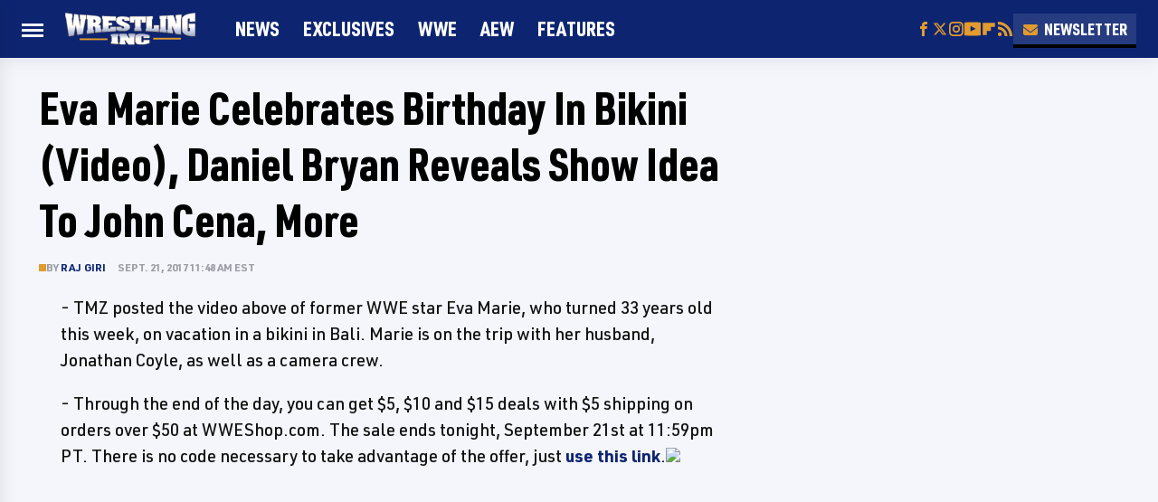

--- FILE ---
content_type: text/html
request_url: https://api.intentiq.com/profiles_engine/ProfilesEngineServlet?at=39&mi=10&dpi=936734067&pt=17&dpn=1&iiqidtype=2&iiqpcid=9a746e77-f3a8-4faf-9940-a98afad3ab04&iiqpciddate=1769048192633&pcid=4996fb28-1cf5-4597-b83d-e883f2e25275&idtype=3&gdpr=0&japs=false&jaesc=0&jafc=0&jaensc=0&jsver=0.33&testGroup=A&source=pbjs&ABTestingConfigurationSource=group&abtg=A&vrref=https%3A%2F%2Fwww.wrestlinginc.com
body_size: 55
content:
{"abPercentage":97,"adt":1,"ct":2,"isOptedOut":false,"data":{"eids":[]},"dbsaved":"false","ls":true,"cttl":86400000,"abTestUuid":"g_2534f44d-47ab-4d23-aaa7-79327c494cac","tc":9,"sid":-515746528}

--- FILE ---
content_type: text/plain
request_url: https://rtb.openx.net/openrtbb/prebidjs
body_size: -227
content:
{"id":"3c9f2451-752d-4868-b30e-0d10e1c0ebbe","nbr":0}

--- FILE ---
content_type: text/plain; charset=utf-8
request_url: https://ads.adthrive.com/http-api/cv2
body_size: 5191
content:
{"om":["00xbjwwl","04897otm","08qi6o59","0929nj63","0dc49ba5-f3ac-457d-8892-c5c08485213d","0fhptxpv","0iyi1awv","1","10011/140f603d0287260f11630805a1b59b3f","10011/5c318b44790eeb5c8b638875dd699ce4","10011/f981d5295ad2b71e31aa99000b1d6fef","1007_4qks9viz","10ua7afe","11142692","11509227","1185:1610277379","1185:1610326628","11896988","12010080","12010084","12010088","12168663","12169133","12171239","124843_9","124844_22","124848_7","12837806","12df038e-4697-450b-8989-f9c4da7db7f4","155d0d97-8767-40a6-9d3a-35e9927d9d0b","1611092","17_24655280","1kpjxj5u","1nswb35c","1p58w1x0","1qycnxb6","1r7rfn75","202010235","202d4qe7","206_492063","206_549410","2132:45327624","2132:45327682","2132:45868996","2132:45999649","2132:46036511","2132:46037431","2132:46039509","2149:12147059","2307:04897otm","2307:0sm4lr19","2307:26xkng83","2307:2gev4xcy","2307:2mk5t0sk","2307:5am84p90","2307:794di3me","2307:7fl72cxu","2307:7fmk89yf","2307:7xb3th35","2307:8mv3pfbo","2307:8zkh523l","2307:9krcxphu","2307:9nex8xyd","2307:9t6gmxuz","2307:a566o9hb","2307:a7w365s6","2307:clbujs0n","2307:cqant14y","2307:cv0h9mrv","2307:duxvs448","2307:ekv63n6v","2307:enlhmyoh","2307:eud1td0t","2307:fk23o2nm","2307:fphs0z2t","2307:fqeh4hao","2307:hdfbap3h","2307:hn3eanl8","2307:i3i05vpz","2307:ixtrvado","2307:jr169syq","2307:kz8629zd","2307:lryy2wkw","2307:np9yfx64","2307:nv0uqrqm","2307:ouycdkmq","2307:phlvi7up","2307:plth4l1a","2307:q0nt8p8d","2307:q6wuoqcc","2307:qexs87kc","2307:rknnwvfz","2307:s2ahu2ae","2307:t2546w8l","2307:tty470r7","2307:ubjltf5y","2307:uf7vbcrs","2307:uqph5v76","2307:w6xlb04q","2307:x0lc61jh","2307:xc88kxs9","2307:yuma6t5d","23786257","2409_15064_70_86112923","2409_15064_70_86128401","2409_25495_176_CR52092956","2409_25495_176_CR52092958","2409_25495_176_CR52150651","2409_25495_176_CR52153849","2409_25495_176_CR52178315","2409_25495_176_CR52186411","2409_25495_176_CR52188001","24966663","25_13mvd7kb","25_53v6aquw","25_8b5u826e","25_edspht56","25_o4jf439x","25_oz31jrd0","25_sqmqxvaf","25_utberk8n","25_v6qt489s","25_yi6qlg3p","25_ztlksnbe","25_zwzjgvpw","262594","2636_1101777_7764-1036203","2636_1101777_7764-1036207","2636_1101777_7764-1036208","2636_1101777_7764-1036210","2715_9888_262592","2715_9888_262594","2715_9888_440665","2760:176_CR52092923","29414696","29414711","2_206_554470","2_206_554471","2gev4xcy","2gglwanz","2jjp1phz","2mokbgft","2y5a5qhb","308_125204_12","31809564","31810016","33118520","33419362","33605376","33608594","34182009","34534189","3490:CR52212687","3490:CR52212688","3490:CR52223711","3490:CR52223725","3490:CR52223939","3646_185414_T26335189","36478149","3658_136236_hn3eanl8","3658_15078_fqeh4hao","3658_155735_plth4l1a","3658_175625_phlvi7up","3658_18008_uqph5v76","3658_21647_a1t6xdb7","3658_605572_ylz2n35t","3658_608642_q6wuoqcc","3658_67446_3wivd6ib","3658_85713_T26341811","3702_139777_24765548","37qyxakf","381513943572","38339436","38359224","3LMBEkP-wis","3aptpnuj","3irzr1uu","3p0mnojb","3q49ttf8","3v2n6fcp","3wivd6ib","409_216417","409_225978","409_226342","409_226364","409_227223","409_227226","409_228354","409_228356","409_228362","409_228363","44023623","440665","44629254","45327625","458901553568","4771_67437_1610326628","4771_74438_1610277379","481703827","485027845327","48574716","48575963","4890024","49123012","49304284","4aqwokyz","4etfwvf1","4fk9nxse","4w5ob6c8","4zai8e8t","501425","501_76_73528335-a4b4-49ba-aaef-b2f6f466053f","501_76_c012b23d-b502-4a77-a08c-4e37daa03297","50479792","507312430","51372084","51372434","521167","522567","53v6aquw","54779847","54779856","54779873","5504:203863","55092222","5510:c1t9ap74","5510:cymho2zs","5510:kecbwzbd","5510:mznp7ktv","5510:ouycdkmq","5510:qlw2vktr","5510:uer2l962","5510:yuma6t5d","55167461","555_165_785438313510","5563_66529_OPHS.Jjvhn9BteIu0/w474C474","557_409_216596","557_409_220139","557_409_223589","557_409_228055","557_409_228057","557_409_228105","557_409_228363","558_93_zd631qlo","56462383","5726507757","576777115309199355","58147757","583652883178231326","58f9c88d-2a5f-4384-be4f-b8583f58f098","59753242","59818357","59873208","59873230","5l03u8j0","5nukj5da","60360546","60825627","60f5a06w","6126589193","61281266","61444664","61593903","61682408","61900466","61905073","61916211","61916229","61932920","61932957","61xc53ii","6226505239","6226507991","6226522431","6250_66552_1049525456","6250_66552_1112487743","6250_66552_1114688213","62689015","627225143","627227759","627290883","627301267","627309156","627309159","627506494","628015148","628086965","628153053","628153173","628222860","628223277","628360579","628360582","628444259","628444349","628444433","628444439","628456307","628456310","628456313","628456379","628456382","628456403","628622163","628622172","628622241","628622244","628622247","628622250","628683371","628687043","628687157","628687460","628687463","628803013","628841673","629007394","629009180","629167998","629168001","629168010","629168565","629171196","629171202","629255550","62946748","62964130","630137823","63092381","63092407","630928655","63100589","6365_61796_785326944648","63t6qg56","644181769","644877544","648104664","651637462","6547_67916_KExzLR3l6Y6g5uAT5s8N","6547_67916_ZT98O0FvlOYgC1lmseij","6547_67916_n8nOhMi1PLTZCqAiyu7G","6547_67916_nqe0rvjUxF7EqEQRwSgH","6547_67916_omqh0QvcR6DuWeMjp8nV","6547_67916_tD50Pr6QnWnc3LtGiIz0","6547_67916_veQnN43HHSqjOh67lp12","6547_67916_yHvuDzlE7PGa04LIdmgG","659216891404","659713728691","663293761","680_99480_685190485","680_99480_685191118","680_99480_692218915","680_99480_700109379","680_99480_700109389","680_99480_700109391","680_99480_700109393","690_99485_1610277379","690_99485_1610326628","697189861","697189989","697190099","697876985","697876999","699159763","6bfbb9is","6l5qanx0","6lmy2lg0","6mj57yc0","6zt4aowl","700109389","700109399","704794464","705115332","705115442","705115523","705127202","706320056","707102936","722160582392","722839542471","7354_201087_86620921","7354_201087_86621028","7354_201087_86621043","739103879651","7414_121891_6205239","74243_74_18268080","76odrdws","7732580","7764-1036208","7764-1036209","77gj3an4","7809341","794di3me","7969_149355_45327624","7969_149355_45327684","7969_149355_45921405","7969_149355_45941257","7969_149355_45999649","7969_149355_46036624","7969_149355_46037395","7969_149355_46039912","7a0tg1yi","7cmeqmw8","7f298mk89yf","7fl72cxu","7fmk89yf","7s82759r","7sf7w6kh","7vplnmf7","7x298b3th35","7x8f326o","7xb3th35","80ec5mhd","8152859","8152878","8152879","8172731","82_7764-1036210","86620619","86621043","8b5u826e","8edb3geb","8euh5txf","8mv3pfbo","8orkh93v","8u2upl8r","8u696ss1","8ul426rx","8zkh523l","9057/0328842c8f1d017570ede5c97267f40d","9057/211d1f0fa71d1a58cabee51f2180e38f","90_12491645","90_12491686","90_12491687","9632594","97_8193078","98xzy0ek","9krcxphu","9nex8xyd","9rqgwgyb","9t6gmxuz","9w2eeemy","_P-zIIc5ugE","a0oxacu8","a1298t6xdb7","a1t6xdb7","a4e20030-3ec6-4893-b7ac-65fd9251f31f","a7w365s6","ascierwp","b5h6ex3r","b5zkfewv","b704x17p","bc50ee39-df9c-4112-97b2-fde544673372","bd5xg6f6","be4hm1i2","bn278v80","bwwbm3ch","c1hsjx06","c3dhicuk","c75hp4ji","c7z0h277","ce7bo7ga","cf803fb3-9612-4c9e-b134-9b41687e5423","cgx63l2w","clbujs0n","cmpalw5s","cqant14y","cr-6ovjht2euatj","cr-Bitc7n_p9iw__vat__49i_k_6v6_h_jce2vj5h_9v3kalhnq","cr-aawz3f3xubwj","cr-ccr05f6rv7uiu","cr-ccr05f8w17uiu","cr-f6puwm2x27tf1","cr-f6puwm2yw7tf1","cr-flbd4mx4u9vd","cr-flbd4mx4uatj","cr-flbd4mx4ubwe","cr-nv6lwc1iubwe","cr-q97t18oou9vd","cr-q97t18ooubwe","cr-r9yli0fmubxe","cr-submez76u9vd","cr223-dcptwfzxv7tm2","cv0h9mrv","cv2huqwc","cymho2zs","d3cc8f20-f90c-4f1b-8a9e-f1a3749b686f","d96a8d02-7afb-4e3e-965d-5d31254ae8db","d9f6t30y","dft15s69","dhd27ung","dif1fgsg","djstahv8","dm4f74yx","dpjydwun","duxvs448","e2c76his","eb9vjo1r","ecy21dds","edkk1gna","edspht56","eiqtrsdn","enlhmyoh","eud1td0t","ey8vsnzk","fcn2zae1","feueU8m1y4Y","fgrpby3o","fhon8bft","fjp0ceax","fjzzyur4","fk23o2nm","fmuvtuv2","fp298hs0z2t","fpbj0p83","fphs0z2t","fq298eh4hao","fqeh4hao","fwpo5wab","fybdgtuw","fzw4jega","g3tr58j9","g749lgab","ge4000vb","gh8va2dg","gix2ylp1","gn3plkq1","gvotpm74","h0zwvskc","h4x8d2p8","hauz7f6h","hdfbap3h","hffavbt7","hgrz3ggo","hi8yer5p","hqz7anxg","hueqprai","i2aglcoy","i3298i05vpz","i3i05vpz","i90isgt0","ij0o9c81","iv9u083l","ixtrvado","j39smngx","ja9t2zld","jci9uj40","jd035jgw","jfh85vr4","jnn8cnz2","jr169syq","k6mxdk4o","kaojko3j","kecbwzbd","kk5768bd","klqiditz","ksrdc5dk","kz8629zd","lmi8pfvy","lqdvaorh","lryy2wkw","ls74a5wb","mbgz0hvw","mev7qd3f","mznp7ktv","n1nubick","n3egwnq7","ncfr1yiw","ni42112n85bbg","np9yfx64","nv0uqrqm","nww7g1ha","o4jf439x","ofoon6ir","ofr83ln0","okem47bb","op9gtamy","ou7pk8ny","ouycdkmq","owpdp17p","oz31jrd0","pe0gcg4w","ph298lvi7up","phlvi7up","pkydekxi","pl298th4l1a","plth4l1a","poc1p809","pzgd3hum","q0nt8p8d","q6wuoqcc","q9plh3qd","qen3mj4l","qexs87kc","qfy64iwb","qlw2vktr","qqvgscdx","qsfx8kya","quk7w53j","r35763xz","rqjox9xh","rrlikvt1","rxj4b6nw","s2ahu2ae","scpvMntwtuw","sdodmuod","sfz2f81x","sgaw7i5o","t4zab46q","t5kb9pme","tfbg3n3b","ti0s3bz3","tp444w6e","tqejxuf9","u690dg05","u7p1kjgp","ub298jltf5y","ubjltf5y","uer2l962","uhebin5g","ujl9wsn7","ujqkqtnh","uqph5v76","usle8ijx","v224plyd","v31rs2oq","v9k6m2b0","vbivoyo6","ven7pu1c","vf42112vpfnp8","vggd907z","vqqwz0z3","vu8587rh","w3ez2pdd","w6eb7c37","wfxqcwx7","wt0wmo2s","x0lc61jh","x716iscu","x9yz5t0i","xdaezn6y","xe7etvhg","xgzzblzl","xhcpnehk","xies7jcx","xmrkzlba","xtk4ndo3","y44dspxu","yass8yy7","yi6qlg3p","yl298z2n35t","ylz2n35t","yy10h45c","z4ptnka9","zd298631qlo","zd631qlo","zep75yl2","zfexqyi5","ziox91q0","znl4u1zy","zpm9ltrh","zs4we7u0","zw6jpag6","zwci7n7u","zxaju0ay","7979132","7979135"],"pmp":[],"adomains":["123notices.com","1md.org","about.bugmd.com","acelauncher.com","adameve.com","akusoli.com","allyspin.com","askanexpertonline.com","atomapplications.com","bassbet.com","betsson.gr","biz-zone.co","bizreach.jp","bubbleroom.se","bugmd.com","buydrcleanspray.com","byrna.com","capitaloneshopping.com","clarifion.com","combatironapparel.com","controlcase.com","convertwithwave.com","cotosen.com","countingmypennies.com","cratedb.com","croisieurope.be","cs.money","dallasnews.com","definition.org","derila-ergo.com","dhgate.com","dhs.gov","displate.com","easyprint.app","easyrecipefinder.co","fabpop.net","familynow.club","fla-keys.com","folkaly.com","g123.jp","gameswaka.com","getbugmd.com","getconsumerchoice.com","getcubbie.com","gowavebrowser.co","gowdr.com","gransino.com","grosvenorcasinos.com","guard.io","hero-wars.com","holts.com","instantbuzz.net","itsmanual.com","jackpotcitycasino.com","justanswer.com","justanswer.es","la-date.com","lightinthebox.com","liverrenew.com","local.com","lovehoney.com","lulutox.com","lymphsystemsupport.com","manualsdirectory.org","meccabingo.com","medimops.de","mensdrivingforce.com","millioner.com","miniretornaveis.com","mobiplus.me","myiq.com","national-lottery.co.uk","naturalhealthreports.net","nbliver360.com","nikke-global.com","nordicspirit.co.uk","nuubu.com","onlinemanualspdf.co","original-play.com","outliermodel.com","paperela.com","paradisestays.site","parasiterelief.com","peta.org","photoshelter.com","plannedparenthood.org","playvod-za.com","printeasilyapp.com","printwithwave.com","profitor.com","quicklearnx.com","quickrecipehub.com","rakuten-sec.co.jp","rangeusa.com","refinancegold.com","robocat.com","royalcaribbean.com","saba.com.mx","shift.com","simple.life","spinbara.com","systeme.io","taboola.com","tackenberg.de","temu.com","tenfactorialrocks.com","theoceanac.com","topaipick.com","totaladblock.com","usconcealedcarry.com","vagisil.com","vegashero.com","vegogarden.com","veryfast.io","viewmanuals.com","viewrecipe.net","votervoice.net","vuse.com","wavebrowser.co","wavebrowserpro.com","weareplannedparenthood.org","xiaflex.com","yourchamilia.com"]}

--- FILE ---
content_type: text/plain
request_url: https://rtb.openx.net/openrtbb/prebidjs
body_size: -227
content:
{"id":"6f8b94b8-ca06-46a8-b40c-a081de968b6b","nbr":0}

--- FILE ---
content_type: text/plain
request_url: https://rtb.openx.net/openrtbb/prebidjs
body_size: -227
content:
{"id":"26423f0c-5663-4f09-9a26-ed0af79dedba","nbr":0}

--- FILE ---
content_type: text/plain
request_url: https://rtb.openx.net/openrtbb/prebidjs
body_size: -84
content:
{"id":"3e212af9-d646-483c-88b4-fcd9e1789bd7","nbr":0}

--- FILE ---
content_type: text/plain
request_url: https://rtb.openx.net/openrtbb/prebidjs
body_size: -227
content:
{"id":"fe6c653c-4545-461c-bd24-e3dc55ad00a4","nbr":0}

--- FILE ---
content_type: text/plain; charset=UTF-8
request_url: https://at.teads.tv/fpc?analytics_tag_id=PUB_17002&tfpvi=&gdpr_consent=&gdpr_status=22&gdpr_reason=220&ccpa_consent=&sv=prebid-v1
body_size: 56
content:
N2I3OTNlMGItYzM4Ny00YWI3LThjMGMtODJmNjljZGEyOWM4IzktOA==